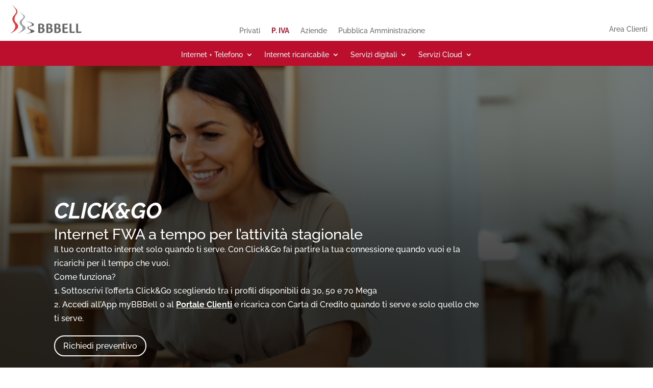

--- FILE ---
content_type: text/html; charset=utf-8
request_url: https://www.google.com/recaptcha/api2/anchor?ar=1&k=6Ldyb1EpAAAAAE28LgZAB2L6Y5Wf8GBsDyuta9Wm&co=aHR0cHM6Ly93d3cuYmJiZWxsLml0OjQ0Mw..&hl=en&v=PoyoqOPhxBO7pBk68S4YbpHZ&size=invisible&anchor-ms=20000&execute-ms=30000&cb=s2bdp7quudix
body_size: 48635
content:
<!DOCTYPE HTML><html dir="ltr" lang="en"><head><meta http-equiv="Content-Type" content="text/html; charset=UTF-8">
<meta http-equiv="X-UA-Compatible" content="IE=edge">
<title>reCAPTCHA</title>
<style type="text/css">
/* cyrillic-ext */
@font-face {
  font-family: 'Roboto';
  font-style: normal;
  font-weight: 400;
  font-stretch: 100%;
  src: url(//fonts.gstatic.com/s/roboto/v48/KFO7CnqEu92Fr1ME7kSn66aGLdTylUAMa3GUBHMdazTgWw.woff2) format('woff2');
  unicode-range: U+0460-052F, U+1C80-1C8A, U+20B4, U+2DE0-2DFF, U+A640-A69F, U+FE2E-FE2F;
}
/* cyrillic */
@font-face {
  font-family: 'Roboto';
  font-style: normal;
  font-weight: 400;
  font-stretch: 100%;
  src: url(//fonts.gstatic.com/s/roboto/v48/KFO7CnqEu92Fr1ME7kSn66aGLdTylUAMa3iUBHMdazTgWw.woff2) format('woff2');
  unicode-range: U+0301, U+0400-045F, U+0490-0491, U+04B0-04B1, U+2116;
}
/* greek-ext */
@font-face {
  font-family: 'Roboto';
  font-style: normal;
  font-weight: 400;
  font-stretch: 100%;
  src: url(//fonts.gstatic.com/s/roboto/v48/KFO7CnqEu92Fr1ME7kSn66aGLdTylUAMa3CUBHMdazTgWw.woff2) format('woff2');
  unicode-range: U+1F00-1FFF;
}
/* greek */
@font-face {
  font-family: 'Roboto';
  font-style: normal;
  font-weight: 400;
  font-stretch: 100%;
  src: url(//fonts.gstatic.com/s/roboto/v48/KFO7CnqEu92Fr1ME7kSn66aGLdTylUAMa3-UBHMdazTgWw.woff2) format('woff2');
  unicode-range: U+0370-0377, U+037A-037F, U+0384-038A, U+038C, U+038E-03A1, U+03A3-03FF;
}
/* math */
@font-face {
  font-family: 'Roboto';
  font-style: normal;
  font-weight: 400;
  font-stretch: 100%;
  src: url(//fonts.gstatic.com/s/roboto/v48/KFO7CnqEu92Fr1ME7kSn66aGLdTylUAMawCUBHMdazTgWw.woff2) format('woff2');
  unicode-range: U+0302-0303, U+0305, U+0307-0308, U+0310, U+0312, U+0315, U+031A, U+0326-0327, U+032C, U+032F-0330, U+0332-0333, U+0338, U+033A, U+0346, U+034D, U+0391-03A1, U+03A3-03A9, U+03B1-03C9, U+03D1, U+03D5-03D6, U+03F0-03F1, U+03F4-03F5, U+2016-2017, U+2034-2038, U+203C, U+2040, U+2043, U+2047, U+2050, U+2057, U+205F, U+2070-2071, U+2074-208E, U+2090-209C, U+20D0-20DC, U+20E1, U+20E5-20EF, U+2100-2112, U+2114-2115, U+2117-2121, U+2123-214F, U+2190, U+2192, U+2194-21AE, U+21B0-21E5, U+21F1-21F2, U+21F4-2211, U+2213-2214, U+2216-22FF, U+2308-230B, U+2310, U+2319, U+231C-2321, U+2336-237A, U+237C, U+2395, U+239B-23B7, U+23D0, U+23DC-23E1, U+2474-2475, U+25AF, U+25B3, U+25B7, U+25BD, U+25C1, U+25CA, U+25CC, U+25FB, U+266D-266F, U+27C0-27FF, U+2900-2AFF, U+2B0E-2B11, U+2B30-2B4C, U+2BFE, U+3030, U+FF5B, U+FF5D, U+1D400-1D7FF, U+1EE00-1EEFF;
}
/* symbols */
@font-face {
  font-family: 'Roboto';
  font-style: normal;
  font-weight: 400;
  font-stretch: 100%;
  src: url(//fonts.gstatic.com/s/roboto/v48/KFO7CnqEu92Fr1ME7kSn66aGLdTylUAMaxKUBHMdazTgWw.woff2) format('woff2');
  unicode-range: U+0001-000C, U+000E-001F, U+007F-009F, U+20DD-20E0, U+20E2-20E4, U+2150-218F, U+2190, U+2192, U+2194-2199, U+21AF, U+21E6-21F0, U+21F3, U+2218-2219, U+2299, U+22C4-22C6, U+2300-243F, U+2440-244A, U+2460-24FF, U+25A0-27BF, U+2800-28FF, U+2921-2922, U+2981, U+29BF, U+29EB, U+2B00-2BFF, U+4DC0-4DFF, U+FFF9-FFFB, U+10140-1018E, U+10190-1019C, U+101A0, U+101D0-101FD, U+102E0-102FB, U+10E60-10E7E, U+1D2C0-1D2D3, U+1D2E0-1D37F, U+1F000-1F0FF, U+1F100-1F1AD, U+1F1E6-1F1FF, U+1F30D-1F30F, U+1F315, U+1F31C, U+1F31E, U+1F320-1F32C, U+1F336, U+1F378, U+1F37D, U+1F382, U+1F393-1F39F, U+1F3A7-1F3A8, U+1F3AC-1F3AF, U+1F3C2, U+1F3C4-1F3C6, U+1F3CA-1F3CE, U+1F3D4-1F3E0, U+1F3ED, U+1F3F1-1F3F3, U+1F3F5-1F3F7, U+1F408, U+1F415, U+1F41F, U+1F426, U+1F43F, U+1F441-1F442, U+1F444, U+1F446-1F449, U+1F44C-1F44E, U+1F453, U+1F46A, U+1F47D, U+1F4A3, U+1F4B0, U+1F4B3, U+1F4B9, U+1F4BB, U+1F4BF, U+1F4C8-1F4CB, U+1F4D6, U+1F4DA, U+1F4DF, U+1F4E3-1F4E6, U+1F4EA-1F4ED, U+1F4F7, U+1F4F9-1F4FB, U+1F4FD-1F4FE, U+1F503, U+1F507-1F50B, U+1F50D, U+1F512-1F513, U+1F53E-1F54A, U+1F54F-1F5FA, U+1F610, U+1F650-1F67F, U+1F687, U+1F68D, U+1F691, U+1F694, U+1F698, U+1F6AD, U+1F6B2, U+1F6B9-1F6BA, U+1F6BC, U+1F6C6-1F6CF, U+1F6D3-1F6D7, U+1F6E0-1F6EA, U+1F6F0-1F6F3, U+1F6F7-1F6FC, U+1F700-1F7FF, U+1F800-1F80B, U+1F810-1F847, U+1F850-1F859, U+1F860-1F887, U+1F890-1F8AD, U+1F8B0-1F8BB, U+1F8C0-1F8C1, U+1F900-1F90B, U+1F93B, U+1F946, U+1F984, U+1F996, U+1F9E9, U+1FA00-1FA6F, U+1FA70-1FA7C, U+1FA80-1FA89, U+1FA8F-1FAC6, U+1FACE-1FADC, U+1FADF-1FAE9, U+1FAF0-1FAF8, U+1FB00-1FBFF;
}
/* vietnamese */
@font-face {
  font-family: 'Roboto';
  font-style: normal;
  font-weight: 400;
  font-stretch: 100%;
  src: url(//fonts.gstatic.com/s/roboto/v48/KFO7CnqEu92Fr1ME7kSn66aGLdTylUAMa3OUBHMdazTgWw.woff2) format('woff2');
  unicode-range: U+0102-0103, U+0110-0111, U+0128-0129, U+0168-0169, U+01A0-01A1, U+01AF-01B0, U+0300-0301, U+0303-0304, U+0308-0309, U+0323, U+0329, U+1EA0-1EF9, U+20AB;
}
/* latin-ext */
@font-face {
  font-family: 'Roboto';
  font-style: normal;
  font-weight: 400;
  font-stretch: 100%;
  src: url(//fonts.gstatic.com/s/roboto/v48/KFO7CnqEu92Fr1ME7kSn66aGLdTylUAMa3KUBHMdazTgWw.woff2) format('woff2');
  unicode-range: U+0100-02BA, U+02BD-02C5, U+02C7-02CC, U+02CE-02D7, U+02DD-02FF, U+0304, U+0308, U+0329, U+1D00-1DBF, U+1E00-1E9F, U+1EF2-1EFF, U+2020, U+20A0-20AB, U+20AD-20C0, U+2113, U+2C60-2C7F, U+A720-A7FF;
}
/* latin */
@font-face {
  font-family: 'Roboto';
  font-style: normal;
  font-weight: 400;
  font-stretch: 100%;
  src: url(//fonts.gstatic.com/s/roboto/v48/KFO7CnqEu92Fr1ME7kSn66aGLdTylUAMa3yUBHMdazQ.woff2) format('woff2');
  unicode-range: U+0000-00FF, U+0131, U+0152-0153, U+02BB-02BC, U+02C6, U+02DA, U+02DC, U+0304, U+0308, U+0329, U+2000-206F, U+20AC, U+2122, U+2191, U+2193, U+2212, U+2215, U+FEFF, U+FFFD;
}
/* cyrillic-ext */
@font-face {
  font-family: 'Roboto';
  font-style: normal;
  font-weight: 500;
  font-stretch: 100%;
  src: url(//fonts.gstatic.com/s/roboto/v48/KFO7CnqEu92Fr1ME7kSn66aGLdTylUAMa3GUBHMdazTgWw.woff2) format('woff2');
  unicode-range: U+0460-052F, U+1C80-1C8A, U+20B4, U+2DE0-2DFF, U+A640-A69F, U+FE2E-FE2F;
}
/* cyrillic */
@font-face {
  font-family: 'Roboto';
  font-style: normal;
  font-weight: 500;
  font-stretch: 100%;
  src: url(//fonts.gstatic.com/s/roboto/v48/KFO7CnqEu92Fr1ME7kSn66aGLdTylUAMa3iUBHMdazTgWw.woff2) format('woff2');
  unicode-range: U+0301, U+0400-045F, U+0490-0491, U+04B0-04B1, U+2116;
}
/* greek-ext */
@font-face {
  font-family: 'Roboto';
  font-style: normal;
  font-weight: 500;
  font-stretch: 100%;
  src: url(//fonts.gstatic.com/s/roboto/v48/KFO7CnqEu92Fr1ME7kSn66aGLdTylUAMa3CUBHMdazTgWw.woff2) format('woff2');
  unicode-range: U+1F00-1FFF;
}
/* greek */
@font-face {
  font-family: 'Roboto';
  font-style: normal;
  font-weight: 500;
  font-stretch: 100%;
  src: url(//fonts.gstatic.com/s/roboto/v48/KFO7CnqEu92Fr1ME7kSn66aGLdTylUAMa3-UBHMdazTgWw.woff2) format('woff2');
  unicode-range: U+0370-0377, U+037A-037F, U+0384-038A, U+038C, U+038E-03A1, U+03A3-03FF;
}
/* math */
@font-face {
  font-family: 'Roboto';
  font-style: normal;
  font-weight: 500;
  font-stretch: 100%;
  src: url(//fonts.gstatic.com/s/roboto/v48/KFO7CnqEu92Fr1ME7kSn66aGLdTylUAMawCUBHMdazTgWw.woff2) format('woff2');
  unicode-range: U+0302-0303, U+0305, U+0307-0308, U+0310, U+0312, U+0315, U+031A, U+0326-0327, U+032C, U+032F-0330, U+0332-0333, U+0338, U+033A, U+0346, U+034D, U+0391-03A1, U+03A3-03A9, U+03B1-03C9, U+03D1, U+03D5-03D6, U+03F0-03F1, U+03F4-03F5, U+2016-2017, U+2034-2038, U+203C, U+2040, U+2043, U+2047, U+2050, U+2057, U+205F, U+2070-2071, U+2074-208E, U+2090-209C, U+20D0-20DC, U+20E1, U+20E5-20EF, U+2100-2112, U+2114-2115, U+2117-2121, U+2123-214F, U+2190, U+2192, U+2194-21AE, U+21B0-21E5, U+21F1-21F2, U+21F4-2211, U+2213-2214, U+2216-22FF, U+2308-230B, U+2310, U+2319, U+231C-2321, U+2336-237A, U+237C, U+2395, U+239B-23B7, U+23D0, U+23DC-23E1, U+2474-2475, U+25AF, U+25B3, U+25B7, U+25BD, U+25C1, U+25CA, U+25CC, U+25FB, U+266D-266F, U+27C0-27FF, U+2900-2AFF, U+2B0E-2B11, U+2B30-2B4C, U+2BFE, U+3030, U+FF5B, U+FF5D, U+1D400-1D7FF, U+1EE00-1EEFF;
}
/* symbols */
@font-face {
  font-family: 'Roboto';
  font-style: normal;
  font-weight: 500;
  font-stretch: 100%;
  src: url(//fonts.gstatic.com/s/roboto/v48/KFO7CnqEu92Fr1ME7kSn66aGLdTylUAMaxKUBHMdazTgWw.woff2) format('woff2');
  unicode-range: U+0001-000C, U+000E-001F, U+007F-009F, U+20DD-20E0, U+20E2-20E4, U+2150-218F, U+2190, U+2192, U+2194-2199, U+21AF, U+21E6-21F0, U+21F3, U+2218-2219, U+2299, U+22C4-22C6, U+2300-243F, U+2440-244A, U+2460-24FF, U+25A0-27BF, U+2800-28FF, U+2921-2922, U+2981, U+29BF, U+29EB, U+2B00-2BFF, U+4DC0-4DFF, U+FFF9-FFFB, U+10140-1018E, U+10190-1019C, U+101A0, U+101D0-101FD, U+102E0-102FB, U+10E60-10E7E, U+1D2C0-1D2D3, U+1D2E0-1D37F, U+1F000-1F0FF, U+1F100-1F1AD, U+1F1E6-1F1FF, U+1F30D-1F30F, U+1F315, U+1F31C, U+1F31E, U+1F320-1F32C, U+1F336, U+1F378, U+1F37D, U+1F382, U+1F393-1F39F, U+1F3A7-1F3A8, U+1F3AC-1F3AF, U+1F3C2, U+1F3C4-1F3C6, U+1F3CA-1F3CE, U+1F3D4-1F3E0, U+1F3ED, U+1F3F1-1F3F3, U+1F3F5-1F3F7, U+1F408, U+1F415, U+1F41F, U+1F426, U+1F43F, U+1F441-1F442, U+1F444, U+1F446-1F449, U+1F44C-1F44E, U+1F453, U+1F46A, U+1F47D, U+1F4A3, U+1F4B0, U+1F4B3, U+1F4B9, U+1F4BB, U+1F4BF, U+1F4C8-1F4CB, U+1F4D6, U+1F4DA, U+1F4DF, U+1F4E3-1F4E6, U+1F4EA-1F4ED, U+1F4F7, U+1F4F9-1F4FB, U+1F4FD-1F4FE, U+1F503, U+1F507-1F50B, U+1F50D, U+1F512-1F513, U+1F53E-1F54A, U+1F54F-1F5FA, U+1F610, U+1F650-1F67F, U+1F687, U+1F68D, U+1F691, U+1F694, U+1F698, U+1F6AD, U+1F6B2, U+1F6B9-1F6BA, U+1F6BC, U+1F6C6-1F6CF, U+1F6D3-1F6D7, U+1F6E0-1F6EA, U+1F6F0-1F6F3, U+1F6F7-1F6FC, U+1F700-1F7FF, U+1F800-1F80B, U+1F810-1F847, U+1F850-1F859, U+1F860-1F887, U+1F890-1F8AD, U+1F8B0-1F8BB, U+1F8C0-1F8C1, U+1F900-1F90B, U+1F93B, U+1F946, U+1F984, U+1F996, U+1F9E9, U+1FA00-1FA6F, U+1FA70-1FA7C, U+1FA80-1FA89, U+1FA8F-1FAC6, U+1FACE-1FADC, U+1FADF-1FAE9, U+1FAF0-1FAF8, U+1FB00-1FBFF;
}
/* vietnamese */
@font-face {
  font-family: 'Roboto';
  font-style: normal;
  font-weight: 500;
  font-stretch: 100%;
  src: url(//fonts.gstatic.com/s/roboto/v48/KFO7CnqEu92Fr1ME7kSn66aGLdTylUAMa3OUBHMdazTgWw.woff2) format('woff2');
  unicode-range: U+0102-0103, U+0110-0111, U+0128-0129, U+0168-0169, U+01A0-01A1, U+01AF-01B0, U+0300-0301, U+0303-0304, U+0308-0309, U+0323, U+0329, U+1EA0-1EF9, U+20AB;
}
/* latin-ext */
@font-face {
  font-family: 'Roboto';
  font-style: normal;
  font-weight: 500;
  font-stretch: 100%;
  src: url(//fonts.gstatic.com/s/roboto/v48/KFO7CnqEu92Fr1ME7kSn66aGLdTylUAMa3KUBHMdazTgWw.woff2) format('woff2');
  unicode-range: U+0100-02BA, U+02BD-02C5, U+02C7-02CC, U+02CE-02D7, U+02DD-02FF, U+0304, U+0308, U+0329, U+1D00-1DBF, U+1E00-1E9F, U+1EF2-1EFF, U+2020, U+20A0-20AB, U+20AD-20C0, U+2113, U+2C60-2C7F, U+A720-A7FF;
}
/* latin */
@font-face {
  font-family: 'Roboto';
  font-style: normal;
  font-weight: 500;
  font-stretch: 100%;
  src: url(//fonts.gstatic.com/s/roboto/v48/KFO7CnqEu92Fr1ME7kSn66aGLdTylUAMa3yUBHMdazQ.woff2) format('woff2');
  unicode-range: U+0000-00FF, U+0131, U+0152-0153, U+02BB-02BC, U+02C6, U+02DA, U+02DC, U+0304, U+0308, U+0329, U+2000-206F, U+20AC, U+2122, U+2191, U+2193, U+2212, U+2215, U+FEFF, U+FFFD;
}
/* cyrillic-ext */
@font-face {
  font-family: 'Roboto';
  font-style: normal;
  font-weight: 900;
  font-stretch: 100%;
  src: url(//fonts.gstatic.com/s/roboto/v48/KFO7CnqEu92Fr1ME7kSn66aGLdTylUAMa3GUBHMdazTgWw.woff2) format('woff2');
  unicode-range: U+0460-052F, U+1C80-1C8A, U+20B4, U+2DE0-2DFF, U+A640-A69F, U+FE2E-FE2F;
}
/* cyrillic */
@font-face {
  font-family: 'Roboto';
  font-style: normal;
  font-weight: 900;
  font-stretch: 100%;
  src: url(//fonts.gstatic.com/s/roboto/v48/KFO7CnqEu92Fr1ME7kSn66aGLdTylUAMa3iUBHMdazTgWw.woff2) format('woff2');
  unicode-range: U+0301, U+0400-045F, U+0490-0491, U+04B0-04B1, U+2116;
}
/* greek-ext */
@font-face {
  font-family: 'Roboto';
  font-style: normal;
  font-weight: 900;
  font-stretch: 100%;
  src: url(//fonts.gstatic.com/s/roboto/v48/KFO7CnqEu92Fr1ME7kSn66aGLdTylUAMa3CUBHMdazTgWw.woff2) format('woff2');
  unicode-range: U+1F00-1FFF;
}
/* greek */
@font-face {
  font-family: 'Roboto';
  font-style: normal;
  font-weight: 900;
  font-stretch: 100%;
  src: url(//fonts.gstatic.com/s/roboto/v48/KFO7CnqEu92Fr1ME7kSn66aGLdTylUAMa3-UBHMdazTgWw.woff2) format('woff2');
  unicode-range: U+0370-0377, U+037A-037F, U+0384-038A, U+038C, U+038E-03A1, U+03A3-03FF;
}
/* math */
@font-face {
  font-family: 'Roboto';
  font-style: normal;
  font-weight: 900;
  font-stretch: 100%;
  src: url(//fonts.gstatic.com/s/roboto/v48/KFO7CnqEu92Fr1ME7kSn66aGLdTylUAMawCUBHMdazTgWw.woff2) format('woff2');
  unicode-range: U+0302-0303, U+0305, U+0307-0308, U+0310, U+0312, U+0315, U+031A, U+0326-0327, U+032C, U+032F-0330, U+0332-0333, U+0338, U+033A, U+0346, U+034D, U+0391-03A1, U+03A3-03A9, U+03B1-03C9, U+03D1, U+03D5-03D6, U+03F0-03F1, U+03F4-03F5, U+2016-2017, U+2034-2038, U+203C, U+2040, U+2043, U+2047, U+2050, U+2057, U+205F, U+2070-2071, U+2074-208E, U+2090-209C, U+20D0-20DC, U+20E1, U+20E5-20EF, U+2100-2112, U+2114-2115, U+2117-2121, U+2123-214F, U+2190, U+2192, U+2194-21AE, U+21B0-21E5, U+21F1-21F2, U+21F4-2211, U+2213-2214, U+2216-22FF, U+2308-230B, U+2310, U+2319, U+231C-2321, U+2336-237A, U+237C, U+2395, U+239B-23B7, U+23D0, U+23DC-23E1, U+2474-2475, U+25AF, U+25B3, U+25B7, U+25BD, U+25C1, U+25CA, U+25CC, U+25FB, U+266D-266F, U+27C0-27FF, U+2900-2AFF, U+2B0E-2B11, U+2B30-2B4C, U+2BFE, U+3030, U+FF5B, U+FF5D, U+1D400-1D7FF, U+1EE00-1EEFF;
}
/* symbols */
@font-face {
  font-family: 'Roboto';
  font-style: normal;
  font-weight: 900;
  font-stretch: 100%;
  src: url(//fonts.gstatic.com/s/roboto/v48/KFO7CnqEu92Fr1ME7kSn66aGLdTylUAMaxKUBHMdazTgWw.woff2) format('woff2');
  unicode-range: U+0001-000C, U+000E-001F, U+007F-009F, U+20DD-20E0, U+20E2-20E4, U+2150-218F, U+2190, U+2192, U+2194-2199, U+21AF, U+21E6-21F0, U+21F3, U+2218-2219, U+2299, U+22C4-22C6, U+2300-243F, U+2440-244A, U+2460-24FF, U+25A0-27BF, U+2800-28FF, U+2921-2922, U+2981, U+29BF, U+29EB, U+2B00-2BFF, U+4DC0-4DFF, U+FFF9-FFFB, U+10140-1018E, U+10190-1019C, U+101A0, U+101D0-101FD, U+102E0-102FB, U+10E60-10E7E, U+1D2C0-1D2D3, U+1D2E0-1D37F, U+1F000-1F0FF, U+1F100-1F1AD, U+1F1E6-1F1FF, U+1F30D-1F30F, U+1F315, U+1F31C, U+1F31E, U+1F320-1F32C, U+1F336, U+1F378, U+1F37D, U+1F382, U+1F393-1F39F, U+1F3A7-1F3A8, U+1F3AC-1F3AF, U+1F3C2, U+1F3C4-1F3C6, U+1F3CA-1F3CE, U+1F3D4-1F3E0, U+1F3ED, U+1F3F1-1F3F3, U+1F3F5-1F3F7, U+1F408, U+1F415, U+1F41F, U+1F426, U+1F43F, U+1F441-1F442, U+1F444, U+1F446-1F449, U+1F44C-1F44E, U+1F453, U+1F46A, U+1F47D, U+1F4A3, U+1F4B0, U+1F4B3, U+1F4B9, U+1F4BB, U+1F4BF, U+1F4C8-1F4CB, U+1F4D6, U+1F4DA, U+1F4DF, U+1F4E3-1F4E6, U+1F4EA-1F4ED, U+1F4F7, U+1F4F9-1F4FB, U+1F4FD-1F4FE, U+1F503, U+1F507-1F50B, U+1F50D, U+1F512-1F513, U+1F53E-1F54A, U+1F54F-1F5FA, U+1F610, U+1F650-1F67F, U+1F687, U+1F68D, U+1F691, U+1F694, U+1F698, U+1F6AD, U+1F6B2, U+1F6B9-1F6BA, U+1F6BC, U+1F6C6-1F6CF, U+1F6D3-1F6D7, U+1F6E0-1F6EA, U+1F6F0-1F6F3, U+1F6F7-1F6FC, U+1F700-1F7FF, U+1F800-1F80B, U+1F810-1F847, U+1F850-1F859, U+1F860-1F887, U+1F890-1F8AD, U+1F8B0-1F8BB, U+1F8C0-1F8C1, U+1F900-1F90B, U+1F93B, U+1F946, U+1F984, U+1F996, U+1F9E9, U+1FA00-1FA6F, U+1FA70-1FA7C, U+1FA80-1FA89, U+1FA8F-1FAC6, U+1FACE-1FADC, U+1FADF-1FAE9, U+1FAF0-1FAF8, U+1FB00-1FBFF;
}
/* vietnamese */
@font-face {
  font-family: 'Roboto';
  font-style: normal;
  font-weight: 900;
  font-stretch: 100%;
  src: url(//fonts.gstatic.com/s/roboto/v48/KFO7CnqEu92Fr1ME7kSn66aGLdTylUAMa3OUBHMdazTgWw.woff2) format('woff2');
  unicode-range: U+0102-0103, U+0110-0111, U+0128-0129, U+0168-0169, U+01A0-01A1, U+01AF-01B0, U+0300-0301, U+0303-0304, U+0308-0309, U+0323, U+0329, U+1EA0-1EF9, U+20AB;
}
/* latin-ext */
@font-face {
  font-family: 'Roboto';
  font-style: normal;
  font-weight: 900;
  font-stretch: 100%;
  src: url(//fonts.gstatic.com/s/roboto/v48/KFO7CnqEu92Fr1ME7kSn66aGLdTylUAMa3KUBHMdazTgWw.woff2) format('woff2');
  unicode-range: U+0100-02BA, U+02BD-02C5, U+02C7-02CC, U+02CE-02D7, U+02DD-02FF, U+0304, U+0308, U+0329, U+1D00-1DBF, U+1E00-1E9F, U+1EF2-1EFF, U+2020, U+20A0-20AB, U+20AD-20C0, U+2113, U+2C60-2C7F, U+A720-A7FF;
}
/* latin */
@font-face {
  font-family: 'Roboto';
  font-style: normal;
  font-weight: 900;
  font-stretch: 100%;
  src: url(//fonts.gstatic.com/s/roboto/v48/KFO7CnqEu92Fr1ME7kSn66aGLdTylUAMa3yUBHMdazQ.woff2) format('woff2');
  unicode-range: U+0000-00FF, U+0131, U+0152-0153, U+02BB-02BC, U+02C6, U+02DA, U+02DC, U+0304, U+0308, U+0329, U+2000-206F, U+20AC, U+2122, U+2191, U+2193, U+2212, U+2215, U+FEFF, U+FFFD;
}

</style>
<link rel="stylesheet" type="text/css" href="https://www.gstatic.com/recaptcha/releases/PoyoqOPhxBO7pBk68S4YbpHZ/styles__ltr.css">
<script nonce="wtiRisQJz7Fs1sbX2JqDPQ" type="text/javascript">window['__recaptcha_api'] = 'https://www.google.com/recaptcha/api2/';</script>
<script type="text/javascript" src="https://www.gstatic.com/recaptcha/releases/PoyoqOPhxBO7pBk68S4YbpHZ/recaptcha__en.js" nonce="wtiRisQJz7Fs1sbX2JqDPQ">
      
    </script></head>
<body><div id="rc-anchor-alert" class="rc-anchor-alert"></div>
<input type="hidden" id="recaptcha-token" value="[base64]">
<script type="text/javascript" nonce="wtiRisQJz7Fs1sbX2JqDPQ">
      recaptcha.anchor.Main.init("[\x22ainput\x22,[\x22bgdata\x22,\x22\x22,\[base64]/[base64]/UltIKytdPWE6KGE8MjA0OD9SW0grK109YT4+NnwxOTI6KChhJjY0NTEyKT09NTUyOTYmJnErMTxoLmxlbmd0aCYmKGguY2hhckNvZGVBdChxKzEpJjY0NTEyKT09NTYzMjA/[base64]/MjU1OlI/[base64]/[base64]/[base64]/[base64]/[base64]/[base64]/[base64]/[base64]/[base64]/[base64]\x22,\[base64]\\u003d\x22,\[base64]/wqkxw6fDgMKCcgrDrgDCjT7Cj8O3esO/TcKrCsOYZ8OgEMKaOiZtXAHClcKJD8OQwoolLhIUE8Oxwqh8M8O1NcOiAMKlwpvDrsO0wo8gVsOKDyrCpwbDpkHCoErCvEdLwrUSSUY6TMKqwpzDk2fDlhcZw5fCpH3DqMOye8Kpwpdpwo/DhMK1wqodwqzClMKiw5xnw5Z2wobDqMOew5/CkwTDmQrCi8O0cyTCnMK4MMOwwqHCtnzDkcKIw7JDb8Ksw6MXE8OJRMKPwpYYJ8KOw7PDm8OJWijCuELDhUY8wpcOS1tdKwTDuU3Ch8OoCwdPw5Ecwrdfw6vDq8Kew60aCMK3w6RpwrQnwrfCoR/Dn1nCrMK4w5zDsU/CjsO3woDCuyPCoMOHV8K2PTrChTrCqVnDtMOCFkpbwpvDvMOew7ZMbydewoPDkWnDgMKJRCrCpMOWw5HCuMKEwrvCvcKPwqsYwqjCslvClgbCs0DDvcKFJgrDgsKHLsOuQMOAL0llw5fCuV3DkDIlw5zCgsOHwqFPPcKtGzB/D8Kiw4U+woXCssOJEsKCRQp1wqzDtX3DvnYMNDfDqsOswo5vw7p4wq/[base64]/DvMOuwp1TH8KzwpEbLMKKbgdjw57Cs8OtwrLDlBA3clV0Q8KUwqjDuDZtw70HXcOKwqVwTMKVw7fDoWhAwpcDwqJDwqo+wp/CpUHCkMK0DT/Cu0/DvcOPCErCm8KwehPCmsOGZ04rw6vCqHTDh8OvD8K3aSrCl8K2w4nDscKdwq/DlH8dWFBkb8KUC1lzwrNLbcOGwptKAVpjw6nCgxkjCTBHw4LDnMO+RsOAwrpGw5ddw7cEwpbDgFp2IRt7HWtSBkPDvsOGbRYmeH/Do2jDuTXDo8OsF0FQCmUBXsKzw5HDqGNVFTAUwpTCu8OIBMObw4YPRMK8NXICOlbCscKFNA/CvSZRf8KQw4/DjMKHOMK4K8O1NSvDpsOQwrPDiz/DqCB7d8O/w6HDrMOnw4hxw7BRw7DCqHfDug4uGsOSwo/[base64]/V0HCscO/wqgfwogHwrVAHznCv2rCoihtYsOgKXnCm8KSKcKCHW/CssOjIcO6WFDCvcOqayzCrwrCtMOHTcKpYQ7DicOHUmMLaC18WcKXLCUUw5cMW8Kiw5BWw5zChiMqwrLCj8KWw6fDq8KZHsKxdiIeBRUzbz7DqMO7Z1pVDMOlaVrCtMKiw4HDqW8xw4zCmcOpXhIOwrRALMKTesOGXzjChcKWwoI7FWHDqcODL8Kyw7Ebwp/DhjXCoBPCkiFBw6QBwozDmMOww5YyCHfCksOgwpTDvg5Xwr3DvsKNLcKgw4HDgjTDoMOiwrbCj8KBwr3DgcOwwo/DjUvDvMO8w6ViSGFLwrTCm8OQw7TDrycTFxXCjVJsTcKbLsOMw6vDusKGwoVuwo9NJcOLcwDCtCvDhk/[base64]/w7ttwqHCosKowrbCq8K+w7tbesOWw51KU8OeE3dJTT/CiFvChB7DqcKtwpnCh8KUwqfCsCx2GcOyQSTDj8KmwpFmEVDDq2PDs2XDgMKcwqnDkMOTw7s+LGfClmzClmhsUcK/[base64]/wo/[base64]/Dq8KmwpxLwohCw7dow703RiLCm8KiwoB3AsK/Q8O5w51YWl5XNQBeIMKDw7wLw4LDlVBUwpfDrFsVVsOgPMO9TsK3I8KDw7B8SsOnw4gnw5vDuQh2wr9+JcK2wpITFzlAw70wL2zDjEhzwrZEA8Oqw5rCqsKwHUpEwr9ACXnCik7DtcOOw7Y8wqF4w7/CvVvCnsOkwoXDvMK/XR8Pw7rChmjCosOMdS3DmcKRFsKowobDhBTCtMOYIcOdEE3Ds2pGwoHDisKvdMKPwr/CmsO/[base64]/[base64]/DoUjDp8O9C8OqPDIww4TDqD3DohLCtzAkw49pNcOEwpfDihdswoZkwpEZWsO1woMpPirDuhzDpcKTwrhjBsKRw6Jow61lwodjw5ZXwrxqwp/CkMKZVWDClXsnw7E2wqbDp2LDk01fw6JFwqNZw4AgwprDgygjccKudsOww6LDucOHw6pnwq/[base64]/DlhnCgcKqSRHDvsKdwooRIwpcHsOwBcKRw4/Dm8K3wojCulche1PCksOcDsKbwoR7OmTCpcK8wojDvTkfehLDrsOtQMKYw5TCsTZFwpNswpvCpsOzUsOUw4bDg3TChyYLwqvDgk8RwrHDqMOsw6fCo8KZGcO+wr7DnhfCnWzCnTJhw5/[base64]/csK7A8K7w5pCwqsZwovDncKGwpEjQmnCvMKowowNwpMaEMOQdMKkw6HDnyA+KcOuMcKpw67DqMKGSz1Aw6jDnh7DhXPCigFCN08EMgDDgMKwMxcMwqzCvmLCrV7CmsKAwqPDhsKsfhHCkxTClCUzV3bCqX/CiRjCosOYEBLDucKaw53Dunp+w5hew6/DkCXCmsKOF8OJw5fDvsK5w73CtAh4w4DDjStLw7DDssO1wqHCnHJMwrzCnH/Cu8OpNsKnwp/CtXIYwqNZTmTCg8OfwpkDwqVDaGVjw53DkUZ/[base64]/ChX/Di1RGw54IZlDCm8Kzw4vCqcKhBmpoS8KtMEEewoZuVMKxWMOSfsK9woJow6bDkMKfw78Fw6dpasOQw4vDvlHDmBFqw5HCmMO5JcKbwoxCKwrCqjHCvcKLHMOaKsKTawXCsWhgCsK/w4HCmMOswp5jw5nClMKUecOeEElDPcO9JhAyGU3Cm8KMwocywoDDt1/DscKKZ8O3woIAfsKdw7DCosKkVSfDrkvDsMKUQcOOwpXClCbCoy0DPcOOM8K3wqTDqiHDuMKKwobCusK7wrQJCGTCh8OGHjI/acK5woNNw7g5wo/[base64]/[base64]/w7EKwqIaeXLDgw/[base64]/RGwiVTDDuMO7GGZ0w6/[base64]/[base64]/Mw06wrPCkcOtw4MGw7TCpcOCwqVeZsOSRmTDpCEtdmbDol7DssKwwqMiwrRwdy12wqfCpkB+aFZeP8O+w4fDj03DkMOlLsO6IAFdd2TChmzCosOGwq7CgxXCrcKMFsOqw5t2w6TDnMO6w5lyM8O7N8OMw6rDqytOSTvDmDjCrU/DgsOJcMKrLy57woB0IUjCqMKPKsODw7Ylwr0Kw7gUwqDDjMKawpHDvjgsOWrDi8OLw4nDq8ONwo/Dty9Fwr56woLDlDzCgsKCd8KRwrzCm8KgRMOFe0IeEsOdwrnDlirDqMONWcKDw489wq82wqHCosOFw7rDhD/CtsK5L8KewpnDlcKiT8K3w64Gw7I2w58xDcOxwog3wro0WgvCpQTDisOOW8OMw6PDrkLCmjBeN1LDnMOmwrLDg8Ouw6zDm8O+woTDqRPCqmATwq9+w4PDisKYwpnCpMKJwpPCpz3Co8OhIXc6MjcAwrXDojfClMOoecOJB8Okw5fCocOKFcKCw6nClUzDmMO0McOteT/Du0g4wotQwphza8OKwqDDvTAuwolNNTBswpfCulLDl8KLdMOww7/CtwoJVAXDqRdJKGLDvk9ww5IHbsOpwoFCQMK/wpYdwpYUO8KqXMO2w7/CocKewqQCIHDDhmLClWsTXFwnwp4TwoTCq8K4w6EzbsKMw6jCvBjCowrDiUPCuMKswoB9w53DocOPacOycsKWwq94woAXa0jDkMOYw6LCrcKXMDzCucO4wrbDqmkSw6EEw60Sw7R5NFsVw67DrsKJCAJjw4pVaSxdJ8KOWMOqwpAPU0/DuMOhXFjChWQ0A8OePzrCtcK/XcKTWmJ3cEPDs8K/H0tDw7fCjBXClcO6fRrDrcKZF2Nrw41FwooZw7VVwodnWcKzLE/DisKpMcOCMGB8wpDDijnClMOIw7liw7laUsOww7Buw5BcworDn8OqwqMeDHN+w6fCncOlXsKSfwLCmhxKwqXDnsOww64YBD10w5rCuMOGcgp5wq3Dj8KPZsObw5LDu1Rjc2XCuMOQcsKxw73DlybCjcOgw6bCl8OOdkdHa8KQwrM7wp/CvsKOw6XCpBDDusK6wrUWMMO+w7BjOMKDw45/L8KZHcOfw4d8N8OvD8OCwo3DoFoxw7Jwwr4uwqheI8Obw41Vw4Yiw6VhwpfCrsOQwoV2NGnDicKzw4sHDMKGw5oAwoIBwq3CuELCo1tqw4jDr8O0w6tsw5sxLMKTacK1wrDCvQTCqwHDp1fDpcOrWMOTXcOeHMKwDsKfw5sOw7/Cj8KSw4TCm8OUw6fDnMObYR4Lw4MkasK0GmrDgcKcYEfDi0c9VsKhNcK3XMKcw6lRw6oww4JZw5prK10feBTCtXsgwpLDpMKiWQvDrRvDkMO4wpllw5/[base64]/[base64]/w7k3aMO3wrZlUwpFwrLDvkwyHsOaQUQwwpzDuMKtw6Jlw47CpcKsYcOfw5fDphfDl8OGKsOIwqjDlXnCu17CjcO8w6hAwojDoVXCksO4VsODJ33DtsO1A8KfEsOIw4Msw7prw5UsfWXCh2bCgS/DkMOQJF4vKifCqU0AwrY/[base64]/Dk0bCnHrDgxdiwoJZD0rCmTXCnMOpw4VwcG/[base64]/Ch8OYbsKSCcKqwolDFsO9EGQBAsOxwqBcDwdABcK7w7NrE0NjwqXDtm86w4fDq8OKMMOyT1jDmSImW0rDlAZFU8O/[base64]/Dj3fDrX0tC0LCuMOLwr3DvMKoPlnDmcO+wpPCjERQG2XCm8OJIMKUM0LDnsOSOsOvOgHDi8OAG8KwYAPDncKiMsOewq4hw7BZwqHDt8OPA8KCw70Nw7hxTGTCmsO/M8KDwoPCksO2wpB4w5HCocOmflgxwrbDhMO2wq9xw4/DtMKBw64zwqvCvV3DknhcNjZ7w7MbwqrCli7CgGfCvEJlNlY6RMKZFsORwrDDlxPCrSXDncOEc30KTcKnZDMXw7QfelB6wqtmwoHCu8K/wrbDo8O5a3dtw7HDlMKyw4h3FMO6MCLCpcKkw7Mnwrl8VjXDpsKlJywBO1nDgCHCnV4/w5YRwpxCOsOTwqdGVcOjw6wqLMOww7ESGXUZFj9+woDCsAkfUV7Cp2MsLsKDSzMKGkQXUSt1NsOFw7PCi8KhwrJVw5EFPMK4GsOawotbwrrCgcOKFwQiPBrDgMOPw4JUNsO/wrnCvhVaw4TDikLCuMK1LMOWw7pGIxAuLAsew4tKQyTDq8KhH8O3aMKuYMKHwrLDpcOiK1B1L0LCu8KXcCzCnF3CkFMTw6RILsOrwrdhw5rCnVZnw5HDjcKgwpYHJ8Kuw5/DhGHDu8Kiw7tsPyQTw6LCkMOlwqbClyMpVWw5NmnCr8KxwqPCosOiwrF/w5APw6DCscOpw7pyaW3CvkfCvHRNcxHDoMK6HsKgCRxNw5zCnW0eUXfCo8KYwpAwWcObUxpHEU5jwohCwqvDuMODw6HDhkMRwojCt8KRw4zCtCFyZANswp3DsEJ8woQ+CMKXfcOuYhdywqXDvcOOSEVmZwjCgsOnRw/Cq8ObdDNbSgIwwocDKlnDmMKoQsKCwr1XwobDnsOOb2jDuzxGL3RgG8Kmw6PDl0PCvsOWw5oiVk5LwppnHcKhdcOxwpE+U1oTS8KjwoI/WFdhJwPDlxrDocOxFcKfw5lCw5BeTMOtw6ESKcOVwqoqNhfCisKUcsOPw4nDjsOtwqDCpiXDq8OVw7NyAMKbfMOJYCbCoxfCgsKSGWvDjsKiF8KuBUrDosOQJhcdw7jDvMK1dcO/EkLCsiHDtcK4wr7DnUQfU1Anw7MgwrgwwpbCl1zDusKcwpvDmAYAIy0Xwo0qMwp8UArCh8OzFMKTJlpqECXDvMKwOFrDu8KSeVvDh8OEDMOfwrYMwoAsaxPCn8KswrzCn8OOw73DgcK6w6LCh8OHwp7Cm8OMQ8ObbRPDvkHCqMOOS8OAwpUFfwVkOwzDsCQSdk/[base64]/wpMNWMOaBcKMw7jDoTLCu8O9wrrCkGbDtB43UsOqb8KpX8Khw7Y6w7HDtjY/PMOsw5/CuH0+D8OSwqTDrcOCOMK3w4LDncOew78uaml0wpEJKMKZw6jDvAMewrTDlW3CnQ3DvsKow6U3c8KQwr1CMA9nw6fDqVFCdWs1VcKtAsKAShnCoEzClE1/GDcCw5vCmFgwEcKDLcOpblbDrU9YLsK1w5wiaMODwpBmcsKdwoHCoUwtc39oICUvSsKewrDCvcK+fMKpwo1ow57Coz3Dh3ZSw5fCoEfCkcKWwp44wq/[base64]/CssOtWFVew5TCusKsw75RJx/Cg2LCq8O5IcO7R1vDjBxIw6pzCV3Dg8KJA8OIOh9lasKhT3dPwqpvw7zCosOIZSrCi0wXw6vDgMOFwp4VwpfDtcKFwoXDk2/CohBrwrHDvMOgwrwCFDtqw5Jxw6AXwqLCv1B5L1/Dkx7DujJWCFMyNsOWGGZLwq95bAtTHyfClH8pwpbDnsKzw6sGIATDuGclwpMaw7HClwl1RMKCSTV7w7FUAMOqw7YWw4zDk3k5wpXCnsO3Fi/[base64]/[base64]/ChsOowosdDTMbBnXDgSLCssKiK3dmwq9ZOyfDvsK2w7FTw4gJV8Kuw709wrjCt8ODw4UWDX55aBTDlsKDLhPCjsK3w7bCqsKBwo0rLMOKU2lddyjDtMOywrdtESPCv8KWwqZ1Sj1QwrMeFRnDuS7CjGMGw4HCpE/DpsKQI8Kdw5M3wpYDWD0gUCVhw5jCqhJOw4XCowPCnxtcRCnDgcK2bl/DiMO3bcOVwqU3wqfCt2hlwpU8w7Bfw77CrsKHZmHCh8Kqw5DDmzLDrsOqw5XDgMKtY8KBw6HCtiEYKcOXw54gRWA1wrvCmAvDuR8vMmzCshfChGhWHsO/[base64]/DoQLDpMOZwp8bw4vDjcKyO8KFMcOZPBLCtAIbw4HCrMO7wr7DpcO3LcO5PhJHwqdgOX3DiMOxwrd9w4LDnG/DkWrCisOMTsOjw58Kw4FWQFfCkGrDrTJjQDHCs2fDvMK0CRbDkHAswojCjMKQw5/[base64]/w7ZJUy4BHsOpOVAseCTCs8Okw6MWSDdGIcOwwpvCim0LcTwHLMOpw6/[base64]/DvsKNSsKOX8OCw4zDk8O/GkcEwoAIdMKgF8Oew7/[base64]/CrCfCoMOdeH7Cv8KPbcKlWcKUwqA/W8O7asOrLRNMEsKEwo5CY2DDn8OGDMO0FsO7VnHDvMOWw57Ds8O7MnjDiwxMw5Aww57DnMObw4pVwothw7HCocOSwrgTw4Qpw7A/w4/CpMObwo3DoQ3CnsOZBD3Dpz/CgxTDoj3DisOADMOvKcONw5bCh8Kjbw/CjcOtw785dn7Ci8O+fMKCKsOTR8KqcBPClVPDt1rDuwkTeU05JiV8w5JYwoDCjDLCm8O0d3IoJwTDhsK6w6MWw6BZUlrCucOzwp7Dm8Olw7DChRrDg8OTw7EvwozDpsKyw5BVATzCmcObR8KwBsKJTsKWEsKyV8KjfAZfYD/ChWfCmsOjYjTCpsKpw5rCscOHw5jCnTPCnioAw6fCtlEDRSvDpFIJw7bDo0zCjh8sUiPDpCVDKcKUw6URJnXCvsOQD8Khw4HDlMKDw6zCqcO/woZCwp9xwpjDqhUsKRglZsKow4pGw4kfwrcrw7TCjcOYFsKmHMOAdnpVUXwywp12CcKRJsOoUsKEw5sOw7sAw7zCqg5/[base64]/CpcKZUcOlKMOewp0lF2JAwrhpwpXCkMOnwolvw5d6LVk6Fk/[base64]/Dtjo0QEYbw4AQw5XCul9XLHzCiFPDucKBw5/CjzfDg8OjL1nDj8K6ay/DocOBw6U/ZcOPw7bClGDDv8OfFsOTfMOHwr/Ckk/Cm8K2HcOjwqnDuVRiw5Z4WsOiwrnDp1gJwpowwoTCqmTDqn8Sw4TCizTDmToLA8OxBx3CoShUOsKBTlQ5A8KGGcKfUxHCnCLDkMOBZUJHw5F8wocBGcOmw6rCqcKzV3HCksKJw5cCw7EOwppTcy/CgcKlwogYwr/DlAXCphzCvMOxH8KlTyBpaQJdw6bDnxg3w6XDmMOVwoPDjxgRKHHCkcOSKcKtwrpudWUrTcKXcMOvESJ9fCvDucO1RVlwwpBowoI7PcKjw6jDrMO/O8Odw6gpEcOuwozCozXDsDVtFU1WJcOcw5ASw5BZPU5Uw5fDukvCncK8PMKcfDXCqMOlw4o+w6xMWsKVcijDkkPCssOfwqpvR8KlS2oKw5/Ct8O7w5hDw7jDtsKoSsO1JDFNwqxHeXF1wrxYwpbCtC3DvwPCnMKkwqfDkMKGWATDh8KAdEZJw6rChmAPwq4RGDQEw6LDnMOMw7bDvcK6eMKAwpzCrMOVesOFecOAEcOLwrQIR8OLNMKNE8OSLXzCr1TCgmbClsO6FjXCgsKbVX/DtcO1FMKuVcK0H8O6wpDDoATDvsKowqdLHMKGUsO0AUguf8Olw5PClMOkw7gTw4fDhmTCgcO5PHTDlMKcUgA/wrLDt8Obwr9BwqnDgTbCksO0wrxOwrnClMKKCcK1w6kuUHADKlnDoMKjRsKHw7TCtCvDiMKawrjDoMKbw63Dl3Z5exvDjxDCtFNbNw4Qw7EPEsONBkxfw5PCujfDmn7CrcKCK8KfwpE/WcOlwq3Cv0vDpDEYw6XCp8K4JkIKwpbCqkJWY8OuKknDhMKpLcOywq0/wqUywpUhw7DDoBnCk8Kbw7N7w6DCl8O2wpRfWW/DhRXCmcO0w45ow4HCpGnCkMOcwo/Cun9EUcKKwoJ6w7MOwq1PY1jCpFh7aj3DqsOlwqfCgXdnw7sKw7puw7bCpcO5LsOKN2HDv8Kpw6nDjcOdDcK4RTvDmiYbbsKJPVRHwp7DjkLDgsKEwqNoKUE1w44owrHDicOwwp/ClMOzw5gNfcOGw61bw5TDrMKvIcO7wo07dAnCpDjCtcK6wrvCuipQwrlDcsOiwoPDpsKRSsOcw4p/w6XCrn8JRioTICsXeHzDosKIwpJ0fFPDksOrGgHCnFBowq7Du8KAwoPDq8K5Ths4Bgt6PXMpc3DDisOMPE4pwozDmhfDmsOvFWB7w78lwrFTwrHCgcKAwoBZSx52PMOYfREQwo4NOcKKfRHCtsO6w7NywpTDhcO/ZcKKwr/Cl3bCj1AWwoTDvsObwpjDi1rDqMKgwpfDp8KFVMOnZ8KxMsKawrnDnsKKPMKvw5nDn8ObwqUlXADCsHbDpx9ow7loSMOlwp9iJ8OCw7IycsK7J8O7wr0swrlmRi/[base64]/CgRUfF8OUKsOvBBTCl2vCi2Q6cWcZwoEnwpIOwpUowr9Nw7bCqMOCc8Oiw7nDrk9Swrokwp7CuyMrwrdpw7fCtsOuHhXCkRhiOcOTwpVRw5YJw4PCmFjDvMKww6Q/G0hRwqVww6BowqRxCEA+w4bDjcKjFMKXwr/[base64]/w5zCgyoIQyTCvSLCjMKRZXQlw5NVwrZ/bMOea1Ztw5nDi8Kxw4gJw7jDqVXDocOrIDQ7dDULwolnXMK3w7/[base64]/[base64]/ClcOsQsKfL21kwpVkwrNGasKMR8O7wonDjMKMw43DiwwFR8K+N3rCgGRsHSFfwpdCb2YPX8K4bGQDbUdWOk1VSSIfKMOqEClGwq7DhxDDusOkw6lKw4/[base64]/wqnCh3Iqw6/Dg8Oiwq/DmXQrw4bDhlIvbVtQw6hXRsKmw63Ck2vDhn/Dg8Oiw7EIwq1vXMK4w5LCtjk/[base64]/CiMKgAT/DtyTCnMKzSsOAw4jCq3LCj8O6EcOOR8OzR2glw7MhWMOOOMOfKcOuwqrDpyjDgMKiw4s3E8OxGkHDom5+wrc1UsOLHSV5asOxw65/XkXCgUrCinnDrS3ChW0EwooZw53DjD/CpyAtwoFww5XCkTfDmcO9WH3Ck1DDl8O7w6bDpsK2P1bDlcOjw40QwpvDqcKFw6jDsR50GW4nw7tJwrsNUz7ClQQvwrfCssK1OzMbO8K1wo3Cgl0qwpBSU8K2wpQ/YF7CqXHDmsOkUsKIW2AAFMKFwop0woPCsypBJlgFLg5hwpLDp3Ukw7kbwphjFh3DssOJwqvCpAE+RsKMTMKRw7Q7YmZ+wpRKRsKRasOpREBPP2nDkcKpwqfDicK8fsO5w5jCqSkjwqfDn8K/bsKhwrx/wqrDgB4Hwr3CscKnUMOhPMKfwrLCqcKxLcOvwrFbw4fDqcKVMyUbwrXCg1dtw4Fta2RewrDDvyXCpXfDlcObZ1rCtcOSbmBmeSYkwoIDJgYvUMOiRnB0SVo1KRZ/JcOwGsOKIsObGMK1wqcmOMOPAsOtaGHClcOeHinCljDDh8OJUsOsSn1HTMKidQnCisOCfcOWw7VuJMONaVvCul4VWsKCwp7Dm1XDh8KMOzEjBTvCljtnw5AcIMK/w6bDpix5wp8bwpvDowDCswrDvU7DtMKNwrVeIcO5BcK8w7towo/DoArCt8KRw5rDqMKCVsKbWsOnCzAzwqXChTjCjgnDtF1/w6Fvw6fClcOWwqtdCMOLVMOWw6TCv8KNecK0wqLCkVvCqkfCsj7CmRNgw59HScK+w7NnVA0qwrXDjWFhWRzDvCDCt8KwVk1owo/Cty3DgHwbw6R3wrDCq8OywpRnccK5DcKDfMODw6MLwozCpgAMDsKwBsKEw7vChMKzwqnDjMOpaMKiw67CmMOLw4HCgsOrw6dFwqFVZh4bZsKBw5zDg8O3PE5nE0YQw6MtBWbCgMOYI8OpwoLCh8Oow4LDr8OuBcO6LA/DosOSPcOIQiXDscKSwp1xwojDnMOQwrbDhhHCjnrDmsKUSX/[base64]/DqV/CnzscQCNbFcK8JlXDhQFZw4/DgMKDb8OnwrBYW8KtwobCv8KxwqB8w5fCocOPw6/DscKUYsKiThbCrcK1w7jCuh3DoRrDksKXwpPDoR51w71vw69DwrTClsO+UwcZWzvCsMKxahbCt8Kaw6PDrEkfw6rDk23Dr8KlwovCmVHDvwY3GFsZworDqnHCumVaUcKNwok/OgPDhRRPasKjw4nDumdUwq3Ck8OwRhfCnTHDqcKla8OSZWLDpMOlEzVEaEAYfkAbwpHCoCDCqR19w77CgQLCgEx8LMKQwojDol7DulAew7TDn8OwLxfDvcOeVsOYL3trcnHDhiZFw6cswqfDnDvDnQMFwp/Cr8KBTcKBG8Kpw5rDnMKXw7prGMOvPcKyPljCqBnDimEyBDjCrsOYwqseXU5/w7nDjnkSVwbChggsO8KmBXJ4wofCmnDChmQ9w75UwpFNAR3CjcKGGnlbCCdyw7HDoTtTwq7Dj8KefQfCocOIw5fDtVTDhkPCqMKRwpzCscKVw5wwRsKjwojCl2rDuVvCjl3CjyJ/wrtAw4DDrz/[base64]/Co0/Cgn7Dug0MU1XCkcOMw43CvcKIwp7Cl1AqRm/[base64]/CqMOrwqc+AMOZw4LClCJnwqxnwrnCs8OWdsOYAAzClMKUWkbDrz03wojCvgY/w6lww70vYkLDplhkw6NJwrMewqtmwpdTw5B9EX3DkGnCtMKlwpvCicOHw6NYw7RLwooTwp7CncODXgItw5Jhwps3woDDkQHDtsOgJMK2MW/DhS10ccOBa1N7U8KLwq7DuQLCqiQjw6F3woPCl8KuwrUOYMKbw5Vaw55aNTARw411ACcbw6rDijPDlcOjCMOKQMOMBUBuRgJ7w5LCtcOxwp0/bsOYwrxiw5JTw5/Dv8OBTQEyHU7CtsKYw73CsVzCt8OIFcOsVcO3VybDs8K+ecOBQcKeagTDjxx7d0TCjsOPNMKhwrHDucK4KcOrw5kOw608wofDjB5aVw/DvDPCkTxQMcO5dsKDSMO9MMKsC8KWwrYrw5/[base64]/[base64]/[base64]/woReTcO2w7Mww43Cr8K+NsKmLWbCtMK1wp7Dp8K/Y8OZK8Ozw7I3woI2YkgtwpHDocOTwrDCmjTDmsOPw4Rlw4vDnl3CnTBdCsOnwonDiBp/LF3CnHMQGMKZMMO7NsKaGVzCoyANwqfDuMKiSUPCsXNqW8OzBcOEwoMRd1XDhiFywrTCu2VSwrzDpDIZDsKPaMOkQ3XCu8OIw7vDogjCiS50CcOuwoDDmcORCmvCr8KQJ8OMwrIveF7DlXosw4/Dik4Lw5FLwo55wqLDs8KXwobCqSYSwqXDmQdUOsK7OQcRVcOkP2A4wocww4ZlNmrDkgTCk8Kqw6EYw67DlsOzwpd9w5Euwq96w7/CjcKPTMOpNRgAOz3Cl8KVwpMnwrjDjsKnwrM7XVtrAGllw60QdMO2w7pwecKCayhpwp3Ct8O6wobDq0Fgwr4CwpzCiAnDqTx5d8Kvw6jDlcKEwoN/[base64]/DnDcbf8OhNXUAYGPDuQ3CljF+w5pwH3Nqw7BRYsOJShVZw5bDlQbDk8Kdw6ZUwrPDgMOewpDCsRpfF8Ogwp3CiMKCWMKhbF3Dl0vDjGzDtsKTKMKEwrRAwr7DhjoEwrxKwqTCrn4qw5LDsBnDt8OSwqfDtsKUIMK+BERbw5HDmhB/OMKDwpEAwpBfw5lVLkweUMK7w7ByMjVSw61Jw4zDp28zZcK0RhIRMW3ChVzDgDJYwqIjw4fDj8O1CcKqcVt7asOfEsOjw6EDwp0lMkHDhAFZAsKdCkLCnzXDgcOLwpAoasKVZcODwqNqwpJzw47DjAFew7EnwpItbcO7ClUhw6DCusK/CQjDpsOTw5dawrZ1w4Y1ckXDm1zDvnDDhSdkNxlZUcKmJsKww4oCCQPDj8Osw53CkMKeTXbDrB3DlMOlAsKBYQjCl8KPwp5Vw6MRw7bDg3Yvw6rCii3Cv8Oxwo18CkRww44Aw6HDqMKLfRDDrR/CjMKuYcOmWUZuwonDm2LCo3ctBcOJw7h9GcOKQGN3woUMVcOMR8KYV8OxGkoKwqIpwqDDiMO+wpzDrcO6wrVawqfDh8KLZ8OzV8KULXfCsDrDhUnCsSslwrTDgMKNw60/wqzCjcK8AsO2wrluw6HCmMKOw4nDvsK9w4fDomrCq3fDlFt8d8KUHMOjKThVw5oPwqQlw7HDj8OiKFrDoG9EHMK3MCHCjQ8VH8OFwonCmMOWwp/Ci8KBCkLDv8Ogw5wGw5fDl13DqzAXwrbDl3Ahwp/CgcOiQ8KAwprDiMODMjc8wrLCsEA5LcO7wpAPYMKaw5MaQExwI8OQbsKyVzbCoAZ5wp5sw4/Do8KMw7YBSsOJw6LCjsODwqXDqHDDoGhVwpvCksKCwpfDrcOwccKUwqcOE3NuU8OSw5LCjyALFArCvMOSaV1rwonDgTVuwqt6ScKTLcKrSMOeQzRYN8Otw4bDplV5w5YJLMKHwp49bxTCvsOwwobCl8OuSsOpU2rDuAZ0wo06w6NrF0/CgcOpIcKCw4J5RMK5MH7CkcOcw73CrCoOwr8qdsKOw6kaQMK/[base64]/ChCvCj8OAwp/DicK/[base64]/HsKcw6hoGMOVwrLDvsKnNsKtw6XDv35qH8OCdMK/TVzCnD9cwqQZw6jDrz9QERcIw5PDpGYcw60oG8OFBcK5PggqbDggwqLCj0ZVwovDoXHCv2PDi8KocHnDnXQHB8KSw7dow5VfC8K7GxYASMOSMMKjw5hSwooCBhMWUMOjw6/[base64]/[base64]/CscKmFxXDu1VaaA7DthnDlWsracOgOsK6wo7DvcK8ZcKUwqQYw6sCb1YSwo05w5nCucOpX8Kaw5wiwo0WPcKAwr3CvsOuwrMUPsKBw6J0wr3CsV3DrMORw7rCnMK9w6RhOsKkd8Klwq/[base64]/CmcKwwqw/NcO2wq8vwqzDjljCuRRcBV3ClMKWGMO4PETDlE7Dmxgow7bCqWdmNsK+wrxjSynDg8O4wpjDscOVw6/Cr8OtcMOeE8KbUsOnccOHwq9aYMKMZjIBwqnDmXrDqcKcaMOsw68eWsOXT8Orw5xqw6o2wqfDnsKIHg7DozrDgQ4uw7HCjwvCs8O6SMKYwpYJKMKYGSp7w7Ikf8OOKCMEX2lfwrfCrMKww5fCgGUSY8OBwqMSHGLDizIrBcO5VMKDwr56wpt/wrJbwoLDtcOPE8OaUcKmwoXDpkTDlVhkwo7CpMKkL8KZU8Ole8OET8OUBsK1aMO8IRZyW8OLJjw6S2dswrc/bcKGw7LCn8OBw4HDg3DDgG/[base64]/OsO5w5vDs8OkZsKlPMO6w4PCshINw63CuMKYPMKTNA7DjGwKw6rDtsKHwqvDs8KCw7xjEMOZw7MGGMKUS1xYwo/DojAyaEE/NBXCnkrDlDJBUh/CrsObw5doLcK1Azhnw5dvQMOCwp5+w73CqHcBd8OZw4ZidMKZwrkHY0Ekw5pQwqALwq3DicKIw5PDintYwpZcw5HDgltoaMOdwq0sbMKxGhXCvnTDrRlLdsK3HiDCtSFCJcKbHMOdw43CsRLDiG0nwowbwpxaw61pw7/DtcOqw6bChcOhYhjDvB0PXCJ/[base64]/[base64]/DhljCu8Knaht/[base64]/CswnDg23CqCFScsOTfgHDnsOhY8OLw5VMwpTCnWTCjsKHwpY7w7Fiwp/DnFJ2VcOhL0kqwppcw785wqfDsiAtY8KBw4Rxwq/DhcObw7TCjQsPCHvCg8KywqYiwqvCqSJ+VMOQLcKBwp9/w7UGRyDCvcO8wrTDjzBCw4PCsho1wq/Do1I6wqrDqRdPwrlHbDLDt2bDm8Kaw4jCoMKZwqhxw7/CocKEFX3DgcKJeMKbwoR+wq0Nw63CjUoYwrVZwpLDtzQRw53DpsKvw7lNamTCq1stw7PDkUHCl1LDr8OJIMKPLcKCwo3Cj8OZwo/CqsOef8KMwpvDjMOsw6Ftw4QETTgnEVkwcsKXQRnCtcO8TMKIw6cnPwFow5ZjL8O6H8KkWsOrw5k9wqZ5H8K8wo9iYcKGw7M5woxgV8K3BcOULMK/[base64]/fcOtw4gywrkACE8IwpbDlMKFRkIcwrB9wpbDunFXw5U1ECwMw6pww5PDh8KBCUIdGAXDu8OCw6AzcsKCw5fDu8KvOsOgcsODPMOtDxXCh8KywpzDksOsNRwzbFHDjUdnwo/CmD3Cs8OibMOdDMO4D0RXJcKwwo7DhMOnw5x5LsObIMOHdcO8NsONwrxfw7wzw4/Ckgglwo3Dj1hZwrLCrxdJw6nDkXJdfH1URsKyw71XNsOQPsKtRsOmAMOiYCsnwpZKJwjDn8OJwrLDlnzClQ8ew5p9HcOlZMK6wrnDtSlndsOXw4zCmCd0w7nCp8Oxwr1yw6XCjMKaFB3CosONS1cnw6/CscK/w7M8wpkKw7jDkhxVwp/DnVFWw6PCvsORAcKjw50zQMKfw6ptw4AQwoTDm8O4wpkxB8ODw4HDg8Khw5xQw6HDtsOBw4HCin/CkjtQNxbCmR9DRD5aEsOTdcOBw6ozwpF9w77DtzYbw4E6wrvDghTCjcKKwr/Dn8ODJ8OFw59qwotMMRlnOsOzw6wnw4vDv8O1w6DCjGrDnsOSFiYoFsKCJD5tRwIaSgfDlhsiw6HCm0o3GMKoPcOdw5/Cj3nCimo0wq8JS8KpKzxpw7RQTEDDmMKHwpVywoh7SkLDq14jXcKwwpxDLMOXMkzCmMKAwq/CtSfDkcOgw4lXw7NIBQ\\u003d\\u003d\x22],null,[\x22conf\x22,null,\x226Ldyb1EpAAAAAE28LgZAB2L6Y5Wf8GBsDyuta9Wm\x22,0,null,null,null,1,[16,21,125,63,73,95,87,41,43,42,83,102,105,109,121],[1017145,478],0,null,null,null,null,0,null,0,null,700,1,null,0,\[base64]/76lBhnEnQkZnOKMAhnM8xEZ\x22,0,0,null,null,1,null,0,0,null,null,null,0],\x22https://www.bbbell.it:443\x22,null,[3,1,1],null,null,null,1,3600,[\x22https://www.google.com/intl/en/policies/privacy/\x22,\x22https://www.google.com/intl/en/policies/terms/\x22],\x2289AYypTRQ3gdJJOVxaMNXeJ8XAJfwLqIKkeGBDtB3Yc\\u003d\x22,1,0,null,1,1768555080168,0,0,[21,20],null,[115,63,116],\x22RC-_Qo98milKPdslg\x22,null,null,null,null,null,\x220dAFcWeA4k5U4qJI1j_akzpvnQ5Y_SQTJJTZlqctttzH7atyxI5QAgAoaMZXGoJ3BaUT_07IgrbnIxAR8PNEfPWUAK0Vfcn87QAQ\x22,1768637880191]");
    </script></body></html>

--- FILE ---
content_type: text/css
request_url: https://www.bbbell.it/wp-content/themes/Divi-child/style.css?ver=6.7.4
body_size: 3038
content:
html {
  scroll-behavior: auto;
}

#menu-uncategorized, #menu-business, #menu-privati {
  padding-top: 0px!important;
}

#menu-uncategorized .current-menu-item a, #menu-business .current-menu-item a, #menu-privati .current-menu-item a {
  color: #FFF!important;
  font-weight: bold;
}

#menu-bbbell_main .current-menu-item a, #menu-main_menu_mobile .current-menu-item a {
  color: #BC0E2D!important;
  font-weight: bold;
}

.bbbell_main_customers {
  position: absolute!important;
  right: 0px!important;
}

.sub-menu .menu-item a {
    padding-top: 5px!important;
    padding-bottom: 5px!important;
}

.mobile-category-menu {
  padding-right: 20px;
  color: grey;
  border: 1px 1px 0px 0px solid #000;
}

#menu-bbbell_main {
  visibility: hidden;
}

a:focus-visible {
  border: 2px solid darkred;
}


/*************************************************** HOME *********************************************************/

#page-container {
  padding-top: 0px!important;
}

#menu-bbbell_main {
  margin-left: -180px;
}

#menu-bbbell-main ,#menu-privati, #menu-partite-iva, #menu-pubblica-amministrazione, .menu-item {
  padding-top: 0px!important;
  padding-bottom: 0px!important;
}

.menu-item a, .menu-item a::after  {
        padding-bottom: 15px!important;
        padding-top: 15px!important;
}

.et_pb_slide {
  padding-left: 0px!important;
  padding-right: 0px!important;
}

.home-offer .et_pb_text_inner, #section-coverage .et_pb_text_inner, #section-sellpoint .et_pb_text_inner {
  margin: auto;
  color: #fff!important;
}

.home-offer .et_pb_text_inner h1, #section-coverage .et_pb_text_inner h1, #section-sellpoint .et_pb_text_inner h1, .home-offer-link {
  color: #fff!important;
}

.home-offer-link {
  border: 2px solid #fff;
  padding: 10px;
  border-radius: 25px;
  font-weight: bold;
}

a.home-offer-link:hover {
  border-color: #FF7714;
  background-color: #FF7714;
}

span.home-offer-price, .home-offer-price-hover {
  font-size: 40px;
  font-weight: bold;
}

span.home-offer-price-hover {
  text-shadow: 3px 3px #BC0E2D;
}



/*************************************************** CHI SIAMO *********************************************************/

#row-who-numbers {
  font-size: 40px;
}

#row-who-numbers .number {
 color: #FF7714;
 font-weight: bold;
}

/*************************************************** BUSINESS *********************************************************/

.banner-slogan {
  font-weight: 500;
  color: orange;
}

#banner-subtitle {
  padding-top: 30px;
  padding-bottom: 30px;
}

#banner-list h3 {
  line-height: 30px;
  font-weight: 600;
}

.business-easysmart-link {
  border: 2px solid #BC0E2D!important;
  border-radius: 26px;
  padding: 10px;
}

.business-easysmart-link:hover {
  background-color: #BC0E2D!important;
  color: #fff;
}


/*************************************************** P.A. *********************************************************/

div.pa-plus .et_pb_text_inner {
  margin: auto;
}

span.pa-plus {
font-family: 'Raleway';
font-style: italic;
font-weight: 700;
font-size: 243px;
line-height: 30vh;

/* or 17% */
display: flex;
align-items: center;

background: linear-gradient(180deg, #FF9214 0%, rgba(255, 146, 20, 0) 100%);
-webkit-background-clip: text;
-webkit-text-fill-color: transparent;
background-clip: text;
text-fill-color: transparent;
}


div.pa-plus-content p, div.pa-plus-content h1, div.pa-plus-content h3 {
  color: #fff
}

.pa-small-plus {
  color: orange
}


/*************************************************** FAMILY ***********************************************************/

#family-header .family-header-link {
  margin-top: 30px;
  margin-bottom: 30px;
  color: #fff;
  border-color: #fff;
  border-radius: 25px;
  background: transparent!important;
  border: 2px solid #fff;
}


#family-header .family-header-link:hover {
  background-color: #FF7714!important;
  border: 1px solid #FF7714!important;
}

.carousel-price {
  padding-top: 10px;
  color: #BC0E2D;
  font-size: 40px;
  font-weight: bold;
}

.carousel-price-period {
  color: #BC0E2D;
}

a.request-price {
  border: 1px solid #BC0E2D;
  border-radius: 25px;
  padding: 5px;
}

a.request-price:hover {
  background-color: orange;
  color: #fff;
  border-color: orange;
}

a.request-price::after {
font-size: 32px;
line-height: 1em;
content: "\35";
opacity: 0;
position: absolute;
margin-left: -1em;
-webkit-transition: all .2s;
transition: all .2s;
text-transform: none;
-webkit-font-feature-settings: "kern" off;
font-feature-settings: "kern" off;
font-variant: none;
font-style: normal;
font-weight: 400;
text-shadow: none;
}



#bbb-advantages ul {
  list-style-image: url('/wp-content/uploads/2023/04/Vector.svg');
  list-style-position: outside;
}

#contact-form {
  display: none;
}



/*************************************************** WPCF7 ***********************************************************/

.wpcf7-text, .wpcf7-textarea {
  width: 100% !important;
  padding: 0.665em !important;
}

#responsive-form{
max-width:1200px; /*– cambia questo con la larghezza desiderata –*/;
/* margin:0 auto; */
width:100%;
}

.form-row{
 width: 100%;
 float: left;
}

.column-half, .column-full{
float: left;
position: relative;
padding: 0.65rem;
width:100%;
-webkit-box-sizing: border-box;
-moz-box-sizing: border-box;
box-sizing: border-box
}
.clearfix:after {
content: "";
display: table;
clear: both;
}

/**—————- Media query —————-**/
@media only screen and (min-width: 48em) {
.column-half{
width: 50%;
}
}

/**—————- Per spostare il bottone invio —————-**/

.wpcf7-form-control.wpcf7-text, .wpcf7-form-control.wpcf7-textarea {
  background-color: #EEE!important;
  border-radius: 0.31em;
}



.wpcf7-form-control.wpcf7-text:focus {
  background-color: #EEE!important;
  border-color: #403B3B;
  border-width: 0.165em; 
}

.wpcf7-form-control.wpcf7-textarea:focus {
  background-color: #EEE!important;
  border-color: #403B3B;
  border-width: 0.125em; 
}


/**—————- Per cambiare il colore del bottone —————-**/
.wpcf7-submit {
  background-color: #fff!important;/*– colore sfondo –*/;
  color: #BC0E2D;
  border: 2px solid #BC0E2D;
  font-size: 16px;
  padding: 10px 25px;
  border-radius: 25px;
  font-weight: 500;
}

/**—————- Colore del bottone con il passaggio del mouse —————-**/
.wpcf7-submit:hover {
  background-color: #ff7714!important;
  color: #fff!important;
  border: 2px solid #ff7714;
}


/**—————- Riquadro bianco su sfondo rosso —————-**/
#contact-form {
  padding: 30px;
  padding-right: 30px;
  background-color: #fff;
  border-radius: 25px;
}

/*************************************************** WPCF7 ***********************************************************/
#contacts-contact-form .wpcf7-form-control.wpcf7-text, #contacts-contact-form .wpcf7-form-control.wpcf7-textarea {
  background-color: #fff!important;
}

/*************************************************** FOOTER ***********************************************************/

.easysmart-advantages {
  color: #fff;
  font-size: 25px;
  font-weight: bold;
}

.orange-easysmart-number {
  color: orange;
}

#easysmart-h1-before {
  font-size: 70px;
  line-height: 40px;
}

#easysmart-h1 {
  font-family: 'Raleway';
font-style: italic;
font-weight: 700;
font-size: 100px;
line-height: 80px;

background: linear-gradient(180deg, #FF9214 0%, rgba(255, 146, 20, 0.354167) 100%);
  -webkit-background-clip: text;
  -webkit-text-fill-color: transparent;
  background-clip: text;
  text-fill-color: transparent;
}

/*************************************************** FOOTER ***********************************************************/

a.footer-link {
  color: #fff;
}


a.footer-link:hover {
  /* color: #A98E8E; */
  color: #ff7714; 
  text-decoration: underline;
}


.business-fwa-offer-link {
  border: 2px solid #fff;
  padding: 15px;
  font-size: 24px;
  border-radius: 25px;
  color: #FF7714;
  border-color: #ff7714;
  background-color: transparent;
  margin-left: 10px;
  margin-right: 10px
  overflow-wrap: normal;
}

#pa-buttons {
  line-height: 80px;
}

@media only screen and (max-width: 1441px) {
  .business-fwa-offer-link {
    border: 2px solid #fff;
    padding: 15px;
    font-size: 12px;
    border-radius: 25px;
    color: #FF7714;
    border-color: #ff7714;
    background-color: transparent;
    margin-left: 10px;
    margin-right: 10px;
    /* display: inline-block; */
    break-after: all;
  }
}


a.business-fwa-offer-link.active {
  background-color: #ff7714;
  color: #fff;
  border-color: transparent;
}

a.under_hover:hover {
  text-decoration: underline;
}

/**************** CAROUSEL *************/

li.down-li, li.up-li, li.mcr-li, li.router-li, li.calls-li, li.assist-li, li.keyphone-li, li.calls2-li, li.sat-li {

    list-style-type: none;
    line-height: 30px;
}

li.down-li:before {
    content: '\f063';
    margin:0 15px 0 -15px;
    color: #FF7714;
    font: var(--fa-font-solid);
}

li.up-li:before {
    content: '\f062';
    margin:0 15px 0 -15px;
    color: #FF7714;
    font: var(--fa-font-solid);
}

li.mcr-li:before {
    content: '\f021';
    margin:0 10px 0 -15px;
    color: #FF7714;
    font: var(--fa-font-solid);
}

li.router-li:before {
    content: '\f1eb';
    margin:0 10px 0 -15px;
    color: #FF7714;
    font: var(--fa-font-solid);
}

li.sat-li:before {
    content: '\f7c0';
    margin:0 10px 0 -15px;
    color: #FF7714;
    font: var(--fa-font-solid);
}


li.calls-li:before {
    content: '\f095';
    margin:0 10px 0 -15px;
    color: #FF7714;
    font: var(--fa-font-solid);
}

li.assist-li:before {
    content: '\f590';
    margin:0 10px 0 -15px;
    color: #FF7714;
    font: var(--fa-font-solid);
}

li.keyphone-li:before {
    content: '\f1e4';
    margin:0 10px 0 -15px;
    color: #FF7714;
    font: var(--fa-font-solid);
}

li.calls2-li:before {
    content: '\f2a0';
    margin:0 10px 0 -15px;
    color: #FF7714;
    font: var(--fa-font-solid);
}


/***** FAQ ****/
#box-faq .et-learn-more h3.heading-more {
  background: none;
  color: #D0112B;
}

#box-faq .et-learn-more {
  margin: 0;
  border-top: 1px solid #d0112b;
  border-bottom: none;
  border-left: none;
  border-right: none;
}

#box-faq .et-learn-more h3.heading-more span.et_learnmore_arrow {
  box-shadow: none;
}

.grey-arrow-button {
  background-color: #e8ebf1;
  background: url('freccia.png') no-repeat scroll 0 0 transparent;
  border: none;
  height: 24px;
  width: 28px;
  padding-top: 9px;
  margin: 0px 0px 0px 5px;
  font-weight: bold;
  vertical-align: middle;
}

#coverage-submit {
  font-size: 16px;
  border: 2px solid #BC0E2D;
  color: #BC0E2D;
  background-color: #fff;
  font-weight: 500;
  border-radius: 25px;
  padding: 10px 25px;
}

#coverage-submit:hover, #coverage-submit:focus {
  font-size: 16px;
  border: 2px solid #FF7714;
  background-color: #ff7714;
  color: #FFF;
  font-weight: 500;
  border-radius: 25px;
}

/* Text left of hamburger in Theme Builder */
.et_mobile_nav_menu:before  {
position: absolute;
right: 40px;
margin-top:5px;
color: #333;
font-size:16px;
}
/* Text left of hamburger in Divi 3 */
#et_mobile_nav_menu:before  {
position: absolute;
right: 33px;
bottom:30px;
color: #333;
font-size:16px;
}

/* Make mobile menu fullwidth */
.et_mobile_menu {
min-width: 100vw;
margin-left: -10vw;
}

/* Make the mobile menu full height */
.et_mobile_menu {
min-height:84vh !important;
min-height: -webkit-fill-available;
padding-top:50px !important;
    -overflow-scrolling:touch!important;
    -webkit-overflow-scrolling:touch!important;
    overflow-y: scroll!important;
}

html {
height: -webkit-fill-available;
}
/* Remove the animation to avoid delay */
.mobile_nav.opened .et_mobile_menu {
display:block !important;
overflow: scroll !important;
}

/* X icon in expanded mobile menu */
.mobile_nav.opened .mobile_menu_bar:before {
content: '\4d';
}

.mobile_menu_bar::before {
  color: #fff!important;
}

.rc-anchor, .grecaptcha-badge {
  visibility: hidden!important;
  display: none!important;
}

.dica_divi_carousel .swiper-pagination-bullet {
  margin-right: 8px !important;
}

.swiper-pagination-bullet {
  margin-top: 1.2em;
  width: 12px!important;
  height: 12px!important;
}


--- FILE ---
content_type: application/javascript
request_url: https://www.bbbell.it/wp-content/plugins/bbbell-lead-gen-plugin/script.js?ver=0.0.1
body_size: -260
content:
/* global jQuery */
jQuery(function($){
    
    /*
    $( '.close-divi-accordion .et_pb_accordion .et_pb_toggle_open' )
        .addClass( 'et_pb_toggle_close' )
        .removeClass( 'et_pb_toggle_open' );

    $( '.close-divi-accordion .et_pb_accordion .et_pb_toggle' ).click( function() {
        var $this = $(this);
        setTimeout( function() {
            $this.closest( '.et_pb_accordion' ).removeClass( 'et_pb_accordion_toggling' );
        }, 700 );
    } );
    */

} );


--- FILE ---
content_type: application/javascript
request_url: https://www.bbbell.it/wp-content/copertura/leads_2020.js
body_size: -72
content:
jQuery(function() {
  console.log("CI SONO!!!");
  jQuery("#city").change(function() {
    address = jQuery("#city").val();
    
  geocoder.geocode({address: address, region: "it"}, function(results, status) {
    jQuery.each(results[0].address_components, function( index, value ) {
      if(value.types[0] == "administrative_area_level_2") {
        jQuery("#cf_province").val(value.short_name);
        
    qOpts = {};
    qOpts.province = jQuery("#cf_province").val();
    qOpts.city = jQuery("#city").val();
    qOpts.op = "find_key";
    jQuery.getJSON("https://www.bbbell.it/wp-content/copertura/lead_functions.php", qOpts, function(data){
            if(!jQuery.isEmptyObject(data)) {
              jQuery("#city_key").val(data.city_key);
            }
    });
      }
    });
  });
  
  });
  });


--- FILE ---
content_type: image/svg+xml
request_url: https://www.bbbell.it/wp-content/uploads/2023/04/Vector.svg
body_size: -168
content:
<?xml version="1.0" encoding="UTF-8"?>
<svg xmlns="http://www.w3.org/2000/svg" width="16" height="10" viewBox="0 0 16 10" fill="none">
  <path d="M15.1407 0.943481L7.22583 8.3591C6.13294 9.38291 4.36118 9.38291 3.26835 8.3591L0.794922 6.04169" stroke="#FF7714" stroke-width="1.5" stroke-linecap="round" stroke-linejoin="round"></path>
</svg>
